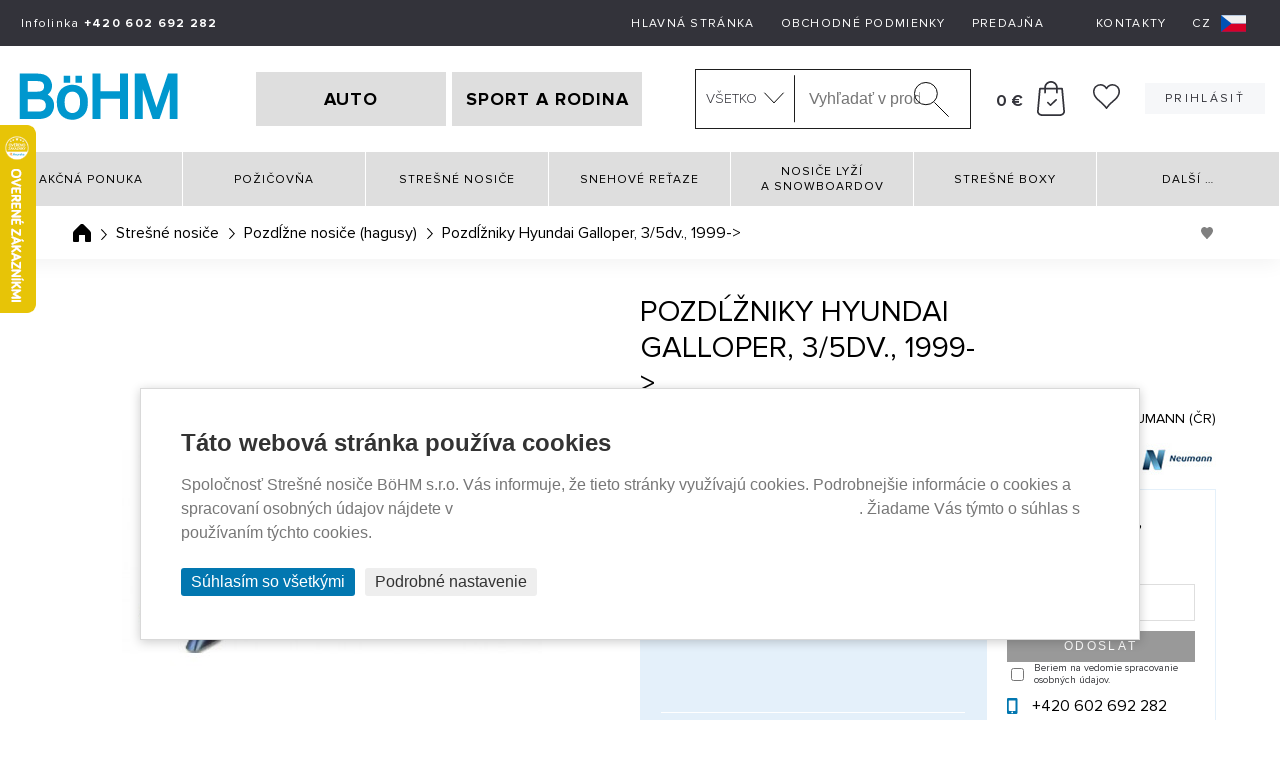

--- FILE ---
content_type: text/html; charset=utf-8
request_url: https://www.stresne-nosice-boxy.sk/id618-pozdlzniky-hyundai-galloper-3-5dv-1999-gt-
body_size: 12828
content:
<!DOCTYPE html>
<html lang="sk" data-page="produkt" data-baseUrl="https://www.stresne-nosice-boxy.sk/" data-images="/content/files/images/" data-images2="/content/images/" data-user="">
<head>
  <title>Pozdĺžniky Hyundai Galloper, 3/5dv., 1999-> | BöHM</title>
  
  
  
  
  <script>
    window.dataLayer = window.dataLayer || [];

    function gtag(){dataLayer.push(arguments);}
    gtag('consent', 'default', {
        'ad_storage': 'denied',
        'ad_user_data': 'denied',
        'ad_personalization': 'denied',
        'analytics_storage': 'denied',
        'wait_for_update': 500  
    });
</script>


    <script async src="https://www.googletagmanager.com/gtag/js?id=G-T6LLYDEPLJ"></script>
    <script>
        window.dataLayer = window.dataLayer || [];

        function gtag(){dataLayer.push(arguments);}
        gtag('js', new Date());
        gtag('config', 'G-T6LLYDEPLJ');
        
        gtag('config', 'AW-992263182', {
          'allow_enhanced_conversions': true
        });        
        
    </script>


  <meta charset="utf-8">
<meta http-equiv="Content-language" content="sk">
<meta http-equiv="Content-Type" content="text/html; charset=utf-8">
<meta http-equiv="imagetoolbar" content="no">
<meta name="robots" content="index,follow">
<meta name="googlebot" content="index,follow,snippet,archive">
<meta name="keywords" content="Pozdĺžniky Hyundai Galloper, 3/5dv., 1999->">
<meta name="description" content="Pozdĺžny strešný nosič pre vozidlo Hyundai Galloper, 3/5dv., rok výroby 1999->. Pozdĺžniky Hyundai Galloper, 3/5dv., 1999->">
<link rel="canonical" href="https://www.stresne-nosice-boxy.sk/id618-pozdlzniky-hyundai-galloper-3-5dv-1999-gt-" />
<meta name="author" content="Střešní nosiče BöHM s.r.o.">
<meta name="google-site-verification" content="mCTu6iUz-dBmu7NxZF2aMiKo6QQN3XGBHTVcR85FOm8">
<meta name="google-site-verification" content="RsuDmeOLyf5ZupVG9vmM3bG_0g3ExQr1zZbpoPpJZk4" />
<meta name="google-site-verification" content="zf7RHsuP0v8ni5u5krwCOTwbz91BpuONx9sEwGUBTVE" />
<meta name="google-site-verification" content="AkqL95wCRqfyK95o9Usfj7tOeBuybf1Ji2eIJ0OPreg" />
<meta name="seznam-wmt" content="jbmVzrLyFsV3R6CCgFwv3hKLzjckDzH5">
<meta name="viewport" content="width=device-width, initial-scale=1.0, maximum-scale=2.0, user-scalable=1">
<meta name="facebook-domain-verification" content="5cud9g3ugk3o5d9ddqj0m5hin3eo4e" />
<meta name="facebook-domain-verification" content="40i2j1tbskz8ztzovrw9bia68fjov9" />

<meta property="og:title" content="Pozdĺžniky Hyundai Galloper, 3/5dv., 1999->">
<meta property="og:description" content="Pozdĺžny strešný nosič pre vozidlo Hyundai Galloper, 3/5dv., rok výroby 1999->. 
">
<meta property="og:image" content="https://www.stresne-nosice-boxy.sk/573/podelniky-hyundai-galloper-3-5dv-1999-velky.jpg">
<meta property="og:url" content="https://www.stresne-nosice-boxy.sk/id618-pozdlzniky-hyundai-galloper-3-5dv-1999-gt-">
<meta property="product:price:amount" content="267.00">
<meta property="product:price:currency" content="EUR">



  
  <link href='https://fonts.googleapis.com/css?family=Roboto:500,400italic,700italic,300,700,500italic,300italic,400&subset=latin,latin-ext' rel='stylesheet' type='text/css'>
<link href="/content/stylesheets/main.css?32" rel="stylesheet">
<link href="/content/stylesheets/add.css?32" rel="stylesheet">
<link href="/content/stylesheets/add2.css?32" rel="stylesheet">
    <link href="/content/stylesheets/add3.css?32" rel="stylesheet">
<link href="/content/stylesheets/compliance.css?32" rel="stylesheet">
<link rel="shortcut icon" href="/content/files/images/favicon/stresninosice/favicon.ico">
<style>
  .mh1{
    max-height: 65px!important;
  }
  .mh2{
    max-height: 65px!important;
  }
  .mh3{
    max-height: 50px!important;
  }
  .mh4{
    max-height: 60px!important;
  }
  .flex-products-container {
    display: flex;
    flex-flow: row wrap;
    padding: 0;
    margin: 0;
    list-style: none;
    justify-content: center;
  }
  .flex-product-item {
    width: calc(20% - 50px);
    margin: 7px;
  }
  @media screen and (min-width: 1250px) and (max-width: 1550px){
    .flex-product-item {
      width: calc(25% - 50px);
    }
  }
  @media (max-width: 1250px) and (min-width: 770px){
    .flex-product-item {
      width: calc(33.333333% - 50px);
    }
  }
  @media (max-width: 768px){
    .flex-product-item {
      width: calc(50% - 50px);
    }
  }
  @media (max-width: 480px){
    .flex-product-item {
      width: calc(100% - 50px);
    }
  }
</style>
<link href="/content/stylesheets/popup.css?32" rel="stylesheet">
  <style>
  img {
    pointer-events: none;
  }
</style>
  <script src="https://ajax.googleapis.com/ajax/libs/jquery/1.11.2/jquery.min.js"></script>
<script src="/content/javascripts/jquery.plugins.js?32"></script>
<script src="/content/javascripts/jquery.marquee.min.js"></script>
<script src="/content/javascripts/select2.min.js"></script>
<script src="/content/javascripts/custom.js?32"></script>
<script type="module" src="/content/javascripts/compliance.js?32"></script>
<script>
  $(document).ready(function () {
    $("#f_automobilka").select2();
    $("#f_rok").select2();
    $("#f_model").select2();
    $('img').mousedown(function (e) {
      if (e.button == 2) {
        return false;
      }
    });

  });

  $(document).ready(function () {
    var catW = $(".main-grid--th .cat").width();
    //console.log(catW + "xx");
    $(".main-grid--th .cat").each(function (index) {
      $(this).css({"height":catW+"px"});
    });
    $(".main-grid--th img").each(function (index) {
      $(this).css({"max-height":((catW/2)-40)+"px"});
    });
    $(".main-grid--th .img").each(function (index) {
      $(this).css({"height":(catW - 100)+"px"});
    });
    $(".main-grid--th .text").each(function (index) {
      $(this).css({"height":(catW - (catW - 50))+"px"});
    });
  });
</script>
<script>
    $(document).ready(function () {

        function closePopup() {
            $('#popupOverlay').fadeOut(200, function () {
                // ⬇️ tu sa spustí po zavretí
                console.log('Popup bol zatvorený');
                // Tu môžeš napríklad spustiť inú funkciu:
                // doSomethingAfterClose();
            });
        }

        //$('#openPopup').on('click', function () {
        //    $('#popupOverlay').fadeIn();
        //});

        // Klik na krížik
        $('.popup-close').on('click', function () {
            closePopup();
        });

        // Klik mimo obsahu (na overlay)
        $('#popupOverlay').on('click', function (e) {
            if (e.target === this) {
                closePopup();
            }
        });

    });
</script>

  
  
<script type="text/javascript">
//<![CDATA[
var _hwq = _hwq || [];
    _hwq.push(['setKey', '4D8A38D24BAF4A0A179FBABA5EFFC1BF']);_hwq.push(['setTopPos', '60']);_hwq.push(['showWidget', '21']);(function() {
    var ho = document.createElement('script'); ho.type = 'text/javascript'; ho.async = true;
    ho.src = 'https://sk.im9.cz/direct/i/gjs.php?n=wdgt&sak=4D8A38D24BAF4A0A179FBABA5EFFC1BF';
    var s = document.getElementsByTagName('script')[0]; s.parentNode.insertBefore(ho, s);
})();
//]]>
</script>

</head>
<body>

  
  <header class="header">
    <div class="header-top">
      <div class="header-top__contact">Infolinka <strong style="white-space:nowrap">+420 602 692 282</strong></div>

      <ul class="header-top__menu">
        <li>
<a href="/" class=" " title="Hlavná stránka" >Hlavná stránka</a>
</li>
<li>
<a href="/obchodni-podminky" class=" " title="Obchodné podmienky" >Obchodné podmienky</a>
</li>
<li>
<a href="/prodejny" class=" " title="Predajňa" >Predajňa</a>
</li>
<li>
<a href="https://www.pujcovna-nosice-boxy.cz/" class=" " title="Požičovňa" ></a>
</li>
<li>
<a href="/kontakty" class=" " title="Kontakty" >Kontakty</a>
</li>

        
  <li>
    <a href="https://www.stresninosice.cz/id618-podelniky-hyundai-galloper-3-5dv-1999" target="_blank" title="Česká verze e-shopu s dodáním zboží do ČR">
      <span class="flag">CZ<img src="/content/images/icons/icon-cz.svg" alt="CZ vlajka"></span>
    </a>
  </li>

      </ul>
    </div>
    <div class="header-middle">
      <div id="mobile-menu-btn">
        <span></span> <span></span> <span></span>
      </div>
      
  <a class="header-middle__logo" href="/" title="Strešné nosiče BöHM - Riešenia pre každý automobil"><img height="72" src="/content/images/logo/logo.svg?1" width="168" /> </a>


      
        
<div class="header-tabs">
  <a href="/auta" id="NautoBtn" >AUTO</a>
  <a href="/sport-a-rodina" id="NsportBtn" > SPORT A RODINA </a>
</div>
      
      <div class="header-side">
        <div class="header-search" id="header-search">
  <form action="/produkty/vyhledane" method="post" id="search-form">
    <div class="custom-select" id="selectSearchDiv">
      <select class="dropdown-menu" id="selectSearchCategory">
          
        <option value="0" title="Všetko">Všetko</option>
          
            <option value="3057" title="">Akčná ponuka</option>
          
            <option value="4003" title="Požičovňa">Požičovňa</option>
          
            <option value="3001" title="Strešné nosiče">Strešné nosiče</option>
          
            <option value="3046" title="Snehové reťaze na auto">Snehové reťaze</option>
          
            <option value="3009" title="Nosiče lyží">Nosiče lyží a snowboardov</option>
          
            <option value="3006" title="Strešné boxy - autoboxy">Strešné boxy</option>
          
            <option value="3037" title="Nosiče bicyklov">Nosiče bicyklov</option>
          
            <option value="4055" title="Prísavkové nosiče Treefrog">Prísavkové nosiče Treefrog</option>
          
            <option value="3358" title="Kočíky THULE">Kočíky THULE</option>
          
            <option value="3927" title="Autosedačky Thule">Autosedačky Thule</option>
          
            <option value="3948" title="Paddleboardy a Kajaky">Paddleboardy a Kajaky</option>
          
            <option value="3406" title="Detské sedačky na bicykel">Detské sedačky na bicykel</option>
          
            <option value="3194" title="Na ťažné zariadenie">Na ťažné zariadenie</option>
          
            <option value="3437" title="Strešné autostany na auto">Autostany</option>
          
            <option value="3759" title="Držiaky bicyklov na uskladnenie">Držiaky bicyklov na uskladnenie</option>
          
            <option value="3357" title="Športové vozíky THULE">Športové vozíky THULE</option>
          
            <option value="3045" title="Nosiče pre vodné športy">Nosiče pre vodné športy</option>
          
            <option value="3050" title="Popruhy, gumicuky a pružné upínače">Popruhy a pružné upínače</option>
          
            <option value="3729" title="Nosítka pre deti Thule">Nosítka pre deti Thule</option>
          
            <option value="3310" title="Puzdrá a kryty">Puzdrá a kryty</option>
          
            <option value="3311" title="Batohy, tašky a batožina">Batohy, tašky a batožina</option>
          
            <option value="3882" title="Termohrnky Stanley">Termohrnky Stanley</option>
          
            <option value="3065" title="Abus - zámky na bicykel aj motorku">Cyklo-zámky Moto-zámky</option>
          
            <option value="3930" title="Odrážadlá First Bike">Odrážadlá First Bike</option>
          
            <option value="4005" title="Detské cyklistické rukavice">Detské cyklistické rukavice</option>
          
            <option value="3764" title=" Detské helmy na bicykel"> Detské helmy na bicykel</option>
          
            <option value="3010" title="Strešné svietidlá taxi a vozov autoškoly">Taxi a autoškola</option>
          
            <option value="3048" title="Rošty a koše na prepravu">Prepravné koše</option>
          
            <option value="3797" title="Klietky pre psov do auta">Klietky pre psov do auta</option>
          
            <option value="4050" title="Thule Cappy - postroj do auta pre psa">Thule Cappy - postroj do auta pre psa</option>
          
            <option value="3047" title="Nielen pre remeselníkov">Nielen pre remeselníkov</option>
          
            <option value="4056" title="Držiaky rebríkov na auto">Držiaky rebríkov na auto</option>
          
            <option value="3760" title="Obaly na bicykle">Obaly na bicykle</option>
          
            <option value="3440" title="Generátory ozónu do auta">Generátory ozónu</option>
          
            <option value="3053" title="Autodoplnky">Autodoplnky</option>
          
            <option value="3011" title="Príslušenstvo">Príslušenstvo</option>
          
            <option value="3558" title="Náhradné diely THULE">Náhradné diely THULE</option>
          
      </select>
    </div>
    <input id="searchText" name="search" type="text" value="" placeholder="Vyhľadať v produktoch..." maxlength="100" autocomplete="off" data-url="/_naseptavac-vyhledavani_">
    <input id="search-submit" type="submit" value="Hľadať">
    <input type="hidden" name="odeslan-form" value="1">
    <input type="hidden" name="searchForm" value="1">
    <input id="searchCategory" type="hidden" name="searchCategoryId" value="">
  </form>
  <div id="header-search-whisper">
    <div id="whisperer"></div>
    <div class='header-search-whisper-item'>
          
      <a href='/konfigurace-dle-vozu' title='Konfigurátor podľa vozidla'><strong>Konfigurátor podľa vozidla</strong></a>
          
    </div>
  </div>
</div>

<style>
  /*#header-search-whisper {
    display: block !important;
  }*/
  #whisperer {
    display: grid;
    grid-template-columns: 55px auto 1fr;
    align-items: center;
    grid-column-gap: 10px;
    padding: 3px 10px;
  }

  .header-search-whisper__photo a {
    display: flex;
    justify-content: center;
    align-items: center;
  }

  .header-search-whisper__photo img {
    max-width: 55px;
    text-align: center;
  }

  .header-search-whisper__price {
    justify-items: end;
    text-align: right;
  }

  .header-search-whisper__full {
    grid-column: 1 / span 3;
    background-color:#ed1e24;
    color: white;
    text-align: center;
    padding: 5px;
  }
  .header-search-whisper__full2 {
    background-color: #0277b0;
  }

  .line {
    grid-column: 1 / -1;
    height: 2px;
    border-bottom: 1px solid #c1c1c1;
    margin-bottom: 3px;
    width: 100%;
  }
</style>
        <!--Polozek: 0-->
<div class="header-basket">
	<a href="#" title="Váš nákupný košík">
	<div id="shopping_cart_info">
		<i class="icon icon-basket"></i>
		<strong>0&nbsp;€</strong>
	</div>
	</a>
	
</div>
        
        <div class="header-wishlist" id="wishlistSum">
    <a href="/wishlist" title="Wishlist"><span class="icon icon-hearth--black"></span> <span class="circle-number circle-number--position hide" id="wishlistSumItems"></span></a>
</div>
        <ul class="menu-eshop">
	
	
		<li class="user-login">
			<a class="button" href="/prihlaseni" title="Prihlásiť">
				<i class="icon icon-user"></i>Prihlásiť
			</a>
		</li>
	
	
	
	
	
	
</ul>
        <div id="search-mobile-btn"><img src="/content/images/icons/icon-magnifier--black--bold.svg" alt="Mobilní vyhledávání"></div>
        <div class="basket-mobile">
          <img id="basket-mobile-btn" src="/content/images/icons/icon-basket--black.svg" alt="Mobilní košík" title="Mobilní košík">
          
          <ul id="basket-mobile-block">
            <!--Polozek: 0-->
<li>
	<span id="shopping_cart_mobile_info">Váš nákup je za: <strong class="big">0&nbsp;€</strong></span>
</li>
<li>
	<a href="/kosik" title="Váš nákupný košík">Dokončenie nákupu</a>
</li>
            
  
  	<li>
  		<a href="/prihlaseni" title="Prihlásiť">Prihlásiť</a>
  	</li>
  

  

  

            <p><span>Praha 9<strong> - 602 692 282</strong></span></p>

            <div class="header-wishlist" id="wishlistSum">
    <a href="/wishlist" title="Wishlist"><span class="icon icon-hearth--black"></span> <span class="circle-number circle-number--position hide" id="wishlistSumItems"></span></a>
</div>
          </ul>
        </div>
      </div>
    </div>
    <div class="header-bottom">
      
      <div class="nav-wrap">
        <div class="nav">
          
<ul id="main-menu-less-1500" >
<li>
<a href="/akcna-ponuka" class=" " >Akčná ponuka</a>
</li>
<li>
<a href="https://www.pujcovna-nosice-boxy.cz/" class=" " title="Požičovňa" >Požičovňa</a>
</li>
<li>
<a href="/stresne-nosice" class=" " title="Strešné nosiče" >Strešné nosiče</a>
<span class="subnav-toggle"></span><div class="subnav subnav2">
<ul>
<li class="nav-menu-small">
<a href="/klasicke-nosice-priecniky" class=" " title="Priečniky na hagusy a priečne strešné nosiče" style="background-image: url(/content/files/images/layout/menus/stresninosice-stresni-nosice.png);" >Klasické nosiče (priečniky)</a>
</li>
<li class="nav-menu-small">
<a href="/magneticke-nosice" class=" " title="Magnetické strešné nosiče" style="background-image: url(/content/files/images/layout/menus/magneticke-nosice.png);" >Magnetické nosiče</a>
</li>
</ul>
<ul>
<li class="nav-menu-small">
<a href="/pozdlzne-nosice-hagusy" class=" " title="Hagusy - pozdĺžniky" style="background-image: url(/content/files/images/layout/menus/stresninosice-podelne-nosice.png);" >Pozdĺžne nosiče (hagusy)</a>
</li>
<li class="nav-menu-small">
<a href="/vakuove-prisavkove-nosice" class=" " title="Vákuové - prísavkové nosiče" style="background-image: url(/content/files/images/layout/menus/prisavkove-nosice.jpg);" >Vákuové - prísavkové nosiče</a>
</li>
</ul>
</div>
</li>
<li>
<a href="/snehove-retaze" class=" " title="Snehové reťaze na auto" >Snehové reťaze</a>
</li>
<li>
<a href="/nosice-lyzi-a-snowboardov" class=" " title="Nosiče lyží" >Nosiče lyží a&nbsp;snowboardov</a>
<span class="subnav-toggle"></span><div class="subnav subnav2">
<ul>
<li class="nav-menu-small">
<a href="/nosice-lyzi-klasicke" class=" " title="Nosiče na lyže - klasické" style="background-image: url(/content/files/images/layout/menus/stresninosice-nosice-lyzi-klasicke.png);" >Nosiče lyží klasické</a>
</li>
<li class="nav-menu-small">
<a href="/nosice-lyzi-magneticke" class=" " title="Magnetické nosiče na lyže" style="background-image: url(/content/files/images/layout/menus/stresninosice-nosice-lyzi-magneticke.png);" >Nosiče lyží magnetické</a>
</li>
<li class="nav-menu-small">
<a href="/drziaky-lyzi-do-stresnych-boxov" class=" " title="Držiaky lyží do strešných boxov" style="background-image: url(/content/files/images/layout/menus/drzak-lyzi-box.jpg);" >Držiaky lyží do&nbsp;strešných boxov</a>
</li>
</ul>
<ul>
<li class="nav-menu-small">
<a href="/nosice-lyzi-na-tazne-zariadenie" class=" " title="Nosiče lyží na ťažné zariadenie" style="background-image: url(/content/files/images/layout/menus/stresninosice-nosice-lyzi-na-tazne.png);" >Nosiče lyží na&nbsp;ťažné zariadenie</a>
</li>
<li class="nav-menu-small">
<a href="/vakuove-prisavkove-nosice-na-lyze" class=" " title="Vákuové - prísavkové nosiče na lyže" style="background-image: url(/content/files/images/layout/menus/stresninosice-nosice-lyzi-prisavky.jpg);" >Vákuové - prísavkové nosiče na&nbsp;lyže</a>
</li>
<li class="nav-menu-small">
<a href="/boxy-na-tazne-zariadenie-na-lyze" class=" " title="Boxy na ťažné zariadenie na lyže" style="background-image: url(/content/files/images/layout/menus/BOXY_LYZE.jpg);" >Boxy na&nbsp;ťažné zariadenie na&nbsp;lyže</a>
</li>
</ul>
</div>
</li>
<li>
<a href="/stresne-boxy" class=" " title="Strešné boxy - autoboxy" >Strešné boxy</a>
<span class="subnav-toggle"></span><div class="subnav subnav2">
<ul>
<li class="nav-menu-small">
<a href="/kratke-stresne-boxy-do-160-cm" class=" " title="Krátke strešné boxy" style="background-image: url(/content/files/images/layout/menus/kratke-stresni-boxy.png);" >Krátke strešné boxy do&nbsp;160&nbsp;cm</a>
</li>
<li class="nav-menu-small">
<a href="/dlhe-stresne-boxy-od-160-cm" class=" " title="Dlhé strešné boxy" style="background-image: url(/content/files/images/layout/menus/kratke-stresni-boxy-od.png);" >Dlhé strešné boxy od&nbsp;160&nbsp;cm</a>
</li>
<li class="nav-menu-small">
<a href="/latkove-boxy" class=" " title="Látkové boxy" style="background-image: url(/content/files/images/layout/menus/latkove-boxy.jpg);" >Látkové boxy</a>
</li>
</ul>
<ul>
<li class="nav-menu-small">
<a href="/boxy-na-tazne-zariadenie" class=" " title="Boxy na ťažné zariadenie" style="background-image: url(/content/files/images/layout/menus/tazne-boxy.jpg);" >Boxy na&nbsp;ťažné zariadenie</a>
</li>
<li class="nav-menu-small">
<a href="/boxy-na-tazne-zariadenie-na-lyze" class=" " title="Boxy na ťažné zariadenie na lyže" style="background-image: url(/content/files/images/layout/menus/BOXY_LYZE.jpg);" >Boxy na&nbsp;ťažné zariadenie na&nbsp;lyže</a>
</li>
</ul>
</div>
</li>
<li class="subnav-expanded"><a href="#">Další <span class="dots">&hellip;</span></a>
<span class="subnav-toggle"></span><div class="subnav subnav2">
<ul>
<li>
<a href="/nosice-bicyklov" class=" " title="Nosiče bicyklov" style="background-image: url(/content/files/images/layout/menus/stresninosice-nosice-kol.png);" >Nosiče bicyklov</a>
</li>
<li>
<a href="/prisavkove-stresne-nosice-treefrog" class=" " title="Prísavkové nosiče Treefrog" style="background-image: url(/content/files/images/layout/menus/treefrog.jpg);" >Prísavkové nosiče Treefrog</a>
</li>
<li>
<a href="/kociky-thule" class=" " title="Kočíky THULE" style="background-image: url(/content/files/images/layout/menus/kocarek_1.jpg);" >Kočíky THULE</a>
</li>
<li>
<a href="/autosedacky-thule" class=" " title="Autosedačky Thule" style="background-image: url(/content/files/images/layout/menus/autosedacka.jpg);" >Autosedačky Thule</a>
</li>
<li>
<a href="/paddleboardy-a-kajaky" class=" " title="Paddleboardy a Kajaky" style="background-image: url(/content/files/images/layout/menus/paddleboard_60x40.jpg);" >Paddleboardy a&nbsp;Kajaky</a>
</li>
<li>
<a href="/detske-sedacky-na-bicykel" class=" " title="Detské sedačky na bicykel" style="background-image: url(/content/files/images/layout/menus/sedacka_predni_1.jpg);" >Detské sedačky na&nbsp;bicykel</a>
</li>
<li>
<a href="/na-tazne-zariadenie" class=" " title="Na ťažné zariadenie" style="background-image: url(/content/files/images/layout/menus/nosic-zvere-na-tazne.png);" >Na ťažné zariadenie</a>
</li>
<li>
<a href="/autostany" class=" " title="Strešné autostany na auto" style="background-image: url(/content/files/images/layout/menus/autostan_1.jpg);" >Autostany</a>
</li>
<li>
<a href="/drziaky-bicyklov-na-uskladnenie" class=" " title="Držiaky bicyklov na uskladnenie" style="background-image: url(/content/files/images/layout/menus/drzaky-na-uskladneni.png);" >Držiaky bicyklov na&nbsp;uskladnenie</a>
</li>
<li>
<a href="/sportove-voziky-thule" class=" " title="Športové vozíky THULE" style="background-image: url(/content/files/images/layout/menus/voziky_1.jpg);" >Športové vozíky THULE</a>
</li>
<li>
<a href="/nosice-pre-vodne-sporty" class=" " title="Nosiče pre vodné športy" style="background-image: url(/content/files/images/layout/menus/stresninosice-nosice-pro-vodni-sporty.png);" >Nosiče pre vodné športy</a>
</li>
<li>
<a href="/popruhy-a-pruzne-upinace" class=" " title="Popruhy, gumicuky a pružné upínače" style="background-image: url(/content/files/images/layout/menus/stresninosice-popruhy-pruzne-upinace.png);" >Popruhy a&nbsp;pružné upínače</a>
</li>
<li>
<a href="/nositka-pre-deti-thule" class=" " title="Nosítka pre deti Thule" style="background-image: url(/content/files/images/layout/menus/nositka_pro_deti.png);" >Nosítka pre deti Thule</a>
</li>
<li>
<a href="/puzdra-a-kryty" class=" " title="Puzdrá a kryty" style="background-image: url(/content/files/images/layout/menus/pouzdra.png);" >Puzdrá a&nbsp;kryty</a>
</li>
<li>
<a href="/batohy-tasky-a-batozina" class=" " title="Batohy, tašky a batožina" style="background-image: url(/content/files/images/layout/menus/batohy.png);" >Batohy, tašky a&nbsp;batožina</a>
</li>
<li>
<a href="/termohrnky-stanley" class=" " title="Termohrnky Stanley" style="background-image: url(/content/files/images/layout/menus/Stanleym.jpg);" >Termohrnky Stanley</a>
</li>
<li>
<a href="/cyklo-zamky-moto-zamky" class=" " title="Abus - zámky na bicykel aj motorku" style="background-image: url(/content/files/images/layout/menus/stresninosice-cyklo-zamky-moto-zamky.png);" >Cyklo-zámky Moto-zámky</a>
</li>
<li>
<a href="/odrazadla-first-bike" class=" " title="Odrážadlá First Bike" style="background-image: url(/content/files/images/layout/menus/FirstBike.jpg);" >Odrážadlá First Bike</a>
</li>
<li>
<a href="/detske-cyklisticke-rukavice" class=" " title="Detské cyklistické rukavice" style="background-image: url(/content/files/images/layout/menus/rukavice60x40.jpg);" >Detské cyklistické rukavice</a>
</li>
<li>
<a href="/detske-helmy-na-bicykel" class=" " title=" Detské helmy na bicykel" style="background-image: url(/content/files/images/layout/menus/helmy.jpg);" > Detské helmy na&nbsp;bicykel</a>
</li>
<li>
<a href="/taxi-a-autoskola" class=" " title="Strešné svietidlá taxi a vozov autoškoly" style="background-image: url(/content/files/images/layout/menus/stresninosice-oznaceni-vozu.png);" >Taxi a&nbsp;autoškola</a>
</li>
<li>
<a href="/prepravne-kose" class=" " title="Rošty a koše na prepravu" style="background-image: url(/content/files/images/layout/menus/stresninosice-prepravni-kose.png);" >Prepravné koše</a>
</li>
<li>
<a href="/klietky-pre-psov-do-auta" class=" " title="Klietky pre psov do auta" style="background-image: url(/content/files/images/layout/menus/klece.png);" >Klietky pre psov do&nbsp;auta</a>
</li>
<li>
<a href="/thule-cappy-postroj-do-auta-pre-psa" class=" " title="Thule Cappy - postroj do auta pre psa" style="background-image: url(/content/files/images/layout/menus/postroj60x40.jpg);" >Thule Cappy - postroj do&nbsp;auta pre psa</a>
</li>
<li>
<a href="/nielen-pre-remeselnikov" class=" " title="Nielen pre remeselníkov" style="background-image: url(/content/files/images/layout/menus/stresninosice-nejen-pro-remeslniky-2013.png);" >Nielen pre remeselníkov</a>
</li>
<li>
<a href="/drziaky-rebrikov-na-auto" class=" " title="Držiaky rebríkov na auto" style="background-image: url(/content/files/images/layout/menus/drzaky_zebriku.jpg);" >Držiaky rebríkov na&nbsp;auto</a>
</li>
<li>
<a href="/obaly-na-bicykle" class=" " title="Obaly na bicykle" style="background-image: url(/content/files/images/layout/menus/obaly-kola.jpg);" >Obaly na&nbsp;bicykle</a>
</li>
<li>
<a href="/generatory-ozonu" class=" " title="Generátory ozónu do auta" style="background-image: url(/content/files/images/layout/menus/generatory_ozonu.png);" >Generátory ozónu</a>
</li>
<li>
<a href="/autodoplnky" class=" " title="Autodoplnky" style="background-image: url(/content/files/images/layout/menus/stresninosice-autodoplnky.gif);" >Autodoplnky</a>
</li>
<li>
<a href="/prislusenstvo" class=" " title="Príslušenstvo" style="background-image: url(/content/files/images/layout/menus/stresninosice-prislusenstvi.jpg);" >Príslušenstvo</a>
</li>
<li>
<a href="/nahradne-diely-thule" class=" " title="Náhradné diely THULE" style="background-image: url(/content/files/images/layout/menus/nahradni.jpg);" >Náhradné diely THULE</a>
</li>
</ul>
</div>
</li>
</ul>



        </div
      </div>
    </div>
    <div class="mobile-search" id="mobile-search">
      <div class="container">
        
        <div class="header-search" id="header-searchXXX">
          <form action="/produkty/vyhledane" method="post" id="search-formXXX">
            <input id="searchTextXXX" name="search" type="text" value="" placeholder="Vyhledat v produktech..." autocomplete="off">
            <input id="search-submitXXX" type="submit" value="Hledat">
            <input type="hidden" name="odeslan-form" value="1">
          </form>
        </div>
      </div>
    </div>
    <div class="header-basket-summary">
      <div class="basket-list-header">
  <div class="text-center pt20 pb10">
    <a href="/kosik" class="button button--input button--gray" title="Späť do košíka">Prejsť do košíka</a>
  </div>
  <div class="basket-list-brief">
    
      

      <div class="order-basket">
        

        <div class="pl-0 order-basket__special order-basket__small1">
          <strong>Celkom s DPH:</strong>
        </div>
        <div class="order-basket__small2 text-right pl0" style="padding-right: 0 !important;">
          <strong>0&nbsp;€</strong>
        </div>
        
      </div>
    </div>
    <div class="text-center pt10 pb20">
      <a href="/kosik" class="button button--input button--gray" title="Späť do košíka">Prejsť do košíka</a>
    </div>
  </div>
    </div>
  </header>




<div class="breadcrumbs">
  <div class="container">
      <ul class="crumbs-links">
  <li class="crumb-first"><a href="/" title="Úvodná stránka">Úvodná stránka</a></li>
    
    
      <li><a href="/stresne-nosice" title="Strešné nosiče" class="">Strešné nosiče</a></li>
    
    
    
      <li><a href="/pozdlzne-nosice-hagusy" title="Pozdĺžne nosiče (hagusy)" class="">Pozdĺžne nosiče (hagusy)</a></li>
    
    
  <li class="crumb-last">Pozdĺžniky Hyundai Galloper, 3/5dv., 1999-></li>
</ul>

<script type="application/ld+json">
    {
      "@context": "https://schema.org",
      "@type": "BreadcrumbList",
      "itemListElement": [
        
        
        {
        "@type": "ListItem",
        "position": 1,
        "item": {
          "@id": "https://www.stresne-nosice-boxy.sk",
          "name": "Úvodní stránka"
          }
        }
        
        ,
        {
        "@type": "ListItem",
        "position": 2,
        "item": {
          "@id": "https://www.stresne-nosice-boxy.sk/stresne-nosice",
          "name": "Strešné nosiče"
          }
        }
        
        ,
        {
        "@type": "ListItem",
        "position": 3,
        "item": {
          "@id": "https://www.stresne-nosice-boxy.sk/pozdlzne-nosice-hagusy",
          "name": "Pozdĺžne nosiče (hagusy)"
          }
        }
        
    ]
  }
</script>


  <div class="crumbs-actions">
    <a href="#" class="heart setWishlist" title="Na pridanie produktu do zoznamu želaní je potrebné sa prihlásiť" data-text0="Pridať na zoznam želaní" data-text1="Odobrať zo zoznamu prianí" data-id="573"></a>
  </div>


<script>
    let breadcrumb = "Úvodná stránka";
    
    breadcrumb += ' - Strešné nosiče'
    
    breadcrumb += ' - Pozdĺžne nosiče (hagusy)'
    
    breadcrumb += ' - Pozdĺžniky Hyundai Galloper, 3/5dv., 1999->'
    gtag('event', 'drobecky', {  cesta: breadcrumb });
</script>
      
  </div>
</div>





<main id="main">
    
    
    
    
    
    
    
    
    
    
  <div class="product-full">
    <div class="container">
      <div class="product-full-left">
        <div class="product-full__img">
          
            <div class="product-full__img-desktop">
    
      <a href="/content/files/images/eshop-produkty/573/podelniky-hyundai-galloper-3-5dv-1999-velky.jpg" title="Pozdĺžniky Hyundai Galloper, 3/5dv., 1999->">
        <img src="/content/files/images/eshop-produkty/573/podelniky-hyundai-galloper-3-5dv-1999-vetsi.jpg" alt="Náhľad produktu - Pozdĺžniky Hyundai Galloper, 3/5dv., 1999->"/> </a>
    
    
    
</div>
<div class="product-full__img-mobile">
  <div class="product-full__img-mobile-item">
    <a href="/content/files/images/eshop-produkty/573/podelniky-hyundai-galloper-3-5dv-1999-velky.jpg" title="Pozdĺžniky Hyundai Galloper, 3/5dv., 1999->">
      <img src="/content/files/images/eshop-produkty/573/podelniky-hyundai-galloper-3-5dv-1999-vetsi.jpg" alt="Náhľad produktu - Pozdĺžniky Hyundai Galloper, 3/5dv., 1999->"/>
    </a>
  </div>
    
</div>
        </div>
        <div class="product-full__fb" id="fb-like">
          <div class="fb-like" data-href="id618-pozdlzniky-hyundai-galloper-3-5dv-1999-gt-" data-send="false"
               data-layout="button_count" data-width="100" data-show-faces="false"></div>
        </div>
      </div>
      <div class="product-full-right">
        <div class="product-full__info-box">
          <h1 class="product-full__label">Pozdĺžniky Hyundai Galloper, 3/5dv., 1999-></h1>
          
          <br clear="all">
            <h2>Strešné nosiče - Pozdĺžne nosiče (hagusy)</h2>
            
          <div class="product-full__manufacturer">
              
    Výrobca:
  <h2>NEUMANN (ČR)</h2>


    
      <div class="product-full__company-logo">
        <img src="/content/files/images/eshop-vyrobci/neumann.jpg" alt="NEUMANN (ČR)"/>
      </div>
    

          </div>
          <div class="product-full__price-box">
              
                  <div class="product-full__price">
    
      <div class="product-full__pice-sale">
        <p>Cena s DPH:</p>
        <p>
            
          <span class="new-price">267&nbsp;€</span>
        </p>
      </div>
    
    

    <!--  //-->
    
    
    
</div>

<div class="product-full__stock">
  
  <span class="positive ">Na objednávku - výroba 30 dní</span>



</div>



<form class="product-full__basket" method="post" action="">
  <input type="hidden" name="produkt_id" value="573"/>
  <input type="hidden" name="zakladni_cena" value="267.00"/>
  <input type="hidden" name="dph" value="23"/>
  <input type="hidden" name="mena" value="€"/>
  <input type="hidden" name="zaokrouhleni" value="2"/>
  <input type="hidden" name="cena_montaze" value="0.00"/>
  <input type="hidden" name="odeslan-form" value="1"/>
  <div data-trigger="spinner" class="spinner">
    <a href="#" data-spin="down" class="spinner-down">&ndash;</a>
    <input type="text" value="1" name="mnozstvi" data-rule="quantity">
    <a href="#" data-spin="up" class="spinner-up">+</a>
  </div>
  <span style="background: #0277b0;"><input type="submit" name="zbozi_do_kosiku" value="Do košíka" class="button button--input"/></span>
</form>
              
          </div>
          <div class="product-full__contact-me">
            <p class="label">Pošlite nám číslo, zavoláme vám:</p>
              <div id="dotaz-produkt" class="clearfix">

    
        <form method="post" action="" class="formular">
            
            

            <input id="contactFormImportantField" type="text" size="20" name="comment" autocomplete="off" value=""
                   style="border:none;background-color:transparent;width:1px;height:1px;padding:0;margin:0;"
                   onfocus="document.getElementById('f_firstname').focus()">

            <input placeholder="Vaše číslo" id="telefon" type="text" name="dotaz_telefon" value="" class="telefon-produkt "
                   required maxlength="20" oninput="this.value = this.value.replace(/[^+0-9]/g, '')">
            <span class="button button--input"><input class="telefon-produkt-send" type="submit" value="ODOSLAŤ" name="odeslat_telefon"/></span>
            <label class="telefon-label"><input type="checkbox" required><a href="/obchodni-podminky" class="tooltip">Beriem na vedomie spracovanie osobných údajov.</a></label>

            <input type="hidden" name="odeslan-form" value="1"/>
            <input type="hidden" name="productKod" value="ID618">
            <input type="hidden" name="product-name" value="Pozdĺžniky Hyundai Galloper, 3/5dv., 1999->"/>
        </form>
    

</div> 
              <div class="produkt-detail_kontakt">
  <div class="contact_product contact_mobil">+420 602 692 282</div>

  <div class="contact_product contact_mobil">+420 222 564 741</div>

  <div class="contact_product contact_email"><a href="&#109;&#97;&#105;&#108;&#116;&#111;:praha9&#64;stresninosice.cz">praha9&#64;<!---->stresninosice.cz</a></div>
</div>
              <a href="#produkt-dotaz" class="button button--input popup-content" style="color:#fff;">Otázka na produkt</a>

<div class="popup-window popup-window--max-750 mfp-hide" id="produkt-dotaz">
  <div class="popup-window__content" id="productInquiry">
      <form method="post" action="" class="formular" id="productInquiryForm">
    <div class="basket-userdata__block">
        <h2>Otázka na produkt: <strong class="highlight-blue">Pozdĺžniky Hyundai Galloper, 3/5dv., 1999-></strong></h2>

        <input id="contactFormImportantField" type="text" size="20" name="comment" autocomplete="off" value=""
               style="border:none;background-color:transparent;width:1px;height:1px;padding:0;margin:0;"
               onfocus="document.getElementById('f_firstname').focus()">

        
            
            
            <div class="basket-userdata__box">
                <div class="label"><label for="c-name">Meno a priezvisko: <strong class="highlight-blue">*</strong></label></div>
                <div class="input">
                    <input id="pjmeno" type="text" maxlength="100" name="jmeno_produkt_dotaz" value="" class="" required>
                </div>

                <div class="label"><label for="c-name">Váš e-mail: <strong class="highlight-blue">*</strong></label></div>
                <div class="input">
                    <input id="pemail" type="text" maxlength="70" name="email_produkt_dotaz" value="" class="">
                </div>

                <div class="label"><label for="c-name">alebo telefón: <strong class="highlight-blue">*</strong></label></div>
                <div class="input">
                    <input id="ptelefon" type="text" maxlength="20" name="telefon_produkt_dotaz" value="" class=""
                           oninput="this.value = this.value.replace(/[^+0-9]/g, '')">
                </div>

                <div class="label"><label for="c-name">Text otázky:</label></div>
                <div class="input">
                    <textarea id="ptext" name="text_produkt_dotaz" rows="5" cols="40"></textarea>
                </div>

                <div class="label"><label for="c-name">Aktuálny rok: <strong class="highlight-blue">*</strong></label></div>
                <div class="input">
                    <input id="ptelefon" type="text" maxlength="4" name="check_parameter" value="" class="" required
                           oninput="this.value = this.value.replace(/[^0-9]/g, '')">
                </div>

                <div class="souhlas" style="grid-column: 1/3;">
                    <input id="pnewsletter" style="width: auto;" type="checkbox" name="souhlas_newsletter_produkt_dotaz" value="1" checked="checked">
                    <label for="pnewsletter">Prehlasujem, že v súlade so zákonom č. 101/2000 Zb. o ochrane osobných údajov súhlasím so spracovaním všetkých mojich osobných údajov uvedených v tomto formulári, ktoré týmto poskytujem iba spoločnosti Strešné nosiče BöHM sro za účelom využitia pre marketingové spracovanie a zasielanie informácií a ponúk spoločnosti.</label>
                </div>
            </div>
            <p class="center mt20 text-right">
                <input class="button button-full" type="submit" value="ODOSLAŤ" name="submit" style="color:#fff;">
            </p>
            <input type="hidden" name="productName" value="Pozdĺžniky Hyundai Galloper, 3/5dv., 1999->">
            <input type="hidden" name="productKod" value="ID618">
            

            <input type="hidden" name="odeslan-form" value="1">
            <input type="hidden" name="odeslat_produkt_dotaz" value="1">
        

    </div>
</form>


    

  </div>
</div>
          </div>

          

          

          <ul class="product-full__detail-info">
            <li>Výrobca:<span class="right">NEUMANN (ČR)</span></li>
            <li>Kód produktu:<span class="right">ID618</span></li>
            
              
  <li>
    <img src="/content/files/images/layout/logo-home-credit.png">
    <span class="right">
      <a href="https://kalkulacka.homecredit.sk?productSetCode=COCHCONO&price=26700&downPayment=0&apiKey=04OLLpNiO8rWnCN3i7Dv&fixDownPayment=FALSE" target="_blank">Spočítajte si, koľko si môžete požičať</a>
    </span>
  </li>

          </ul>
          <div class="product-full__heureka">
              
  <div id="showHeurekaBadgeHere-11"></div>
  <script type="text/javascript">
    //<![CDATA[
    var _hwq = _hwq || [];
    _hwq.push(['setKey', '4D8A38D24BAF4A0A179FBABA5EFFC1BF']);
    _hwq.push(['showWidget', '11', '7767', 'Strešné nosiče BöHM', 'stresne-nosice-boxy-sk']);
    (function () {
      var ho = document.createElement('script');
      ho.type = 'text/javascript';
      ho.async = true;
      ho.src = 'https://ssl.heureka.sk/direct/i/gjs.php?n=wdgt&sak=4D8A38D24BAF4A0A179FBABA5EFFC1BF';
      var s = document.getElementsByTagName('script')[0];
      s.parentNode.insertBefore(ho, s);
    })();
    //]]>
  </script>

          </div>
        </div>
      </div>
    </div>
  </div>
    
    <div class="product-full product-full--grey">
  <div class="container">
    <div class="product-full-left">
                  
          
          <h3>POPIS: Pozdĺžniky Hyundai Galloper, 3/5dv., 1999-></h3>
          <h4>Ze sekce Strešné nosiče - Pozdĺžne nosiče (hagusy)</h4>
          
            <p>Pozdĺžne nosiče sa montujú pevne k streche vozidla v blízkosti okraja strechy, kde je strecha najpevnejšia. Montáž sa spravidla nevykonáva do miest na to určených výrobcom vozidla. Pre montáž pozdĺžnych nosičov nie je nutné dávať dole stropné látkové výplne, montáž je vykonávaná iba z vonkajšej strany prostredníctvom nitovacích matíc, ktoré spĺňajú všetky bezpečnostné a pevnostné požiadavky. </p>

        

        
    </div>
    <div class="product-full-right">
        
          <h3>TECHNICKÉ INFORMÁCIE</h3>
            <ul>
	<li>Nosnosť (kg): <strong>75</strong></li>
	<li>Dĺžka nosiča (cm): <strong>186</strong></li>
	<li>Podperných bodov na nosníku: <strong>3</strong></li>
</ul>

        
        
    </div>
  </div>
</div>
    <script type="application/ld+json">
    {
      "@context": "https://schema.org",
      "@type": "Product",
      "name": "Pozdĺžniky Hyundai Galloper, 3/5dv., 1999->",
    "description": "Pozdĺžny strešný nosič pre vozidlo Hyundai Galloper, 3/5dv., rok výroby 1999->.",
    "image": "https://www.stresne-nosice-boxy.sk/content/files/images/eshop-produkty/573/podelniky-hyundai-galloper-3-5dv-1999-velky.jpg",
    "sku": "ID618",
    
    "url": "https://www.stresne-nosice-boxy.sk/id618-pozdlzniky-hyundai-galloper-3-5dv-1999-gt-",    
    "brand": {
        "@type": "Brand",
        "name": "NEUMANN"
      },    
    "offers": {
      "@type": "Offer",
      "priceCurrency": "EUR",
      "price": "267",
      "itemCondition": "http://schema.org/NewCondition",
      "availability": "http://schema.org/InStock"
    }
  }
</script>



</main><!--/.main-->


<div class="products-page container" id="all-page-products-content">
  <h2 class="headerH2 pt50 pb20">Súvisiace produkty</h2>
  <style>
    .headerH2

    {font-size: 1.875rem;
    text-align: center;
         text-transform: uppercase;
       }
  </style>
  <div class="product-list">
      
        <a id="p15781" class="product-teaser" href="/bpk2101-organizer-do-kufra-bohm" title="Organizér do kufra BöHM">
          <h5>
              Organizér do kufra BöHM
              
          </h5>
          <div class="product-teaser__img">
            <img src="/content/files/images/eshop-produkty/15781/organizer-do-kufru-bohm-vetsi.jpg" alt="Organizér do kufra BöHM"/>
              
          </div>
          <div>

              
          </div>
            
              
                <div class="product-teaser__meta">
                  <span class="positive">Skladom - Do 1-5 dní u Vás</span>
                </div>
              
            
          <div class="product-teaser__price-info">

            <div class="product-teaser__price-box">

              <div class="product-teaser__price">
                <strong>29</strong>&nbsp;€
              </div>
            </div>
          </div>
          <div class="product-teaser__more">
            <form action="" method="post">
              <input type="submit" value="Vložiť do košíka" title="Vložiť do košíka" class="button button-online">
              <input type="hidden" name="produkt_id" value="15781">
              <input type="hidden" name="zbozi_do_kosiku" value="1">
              <input type="hidden" value="1" name="mnozstvi">
              <input type="hidden" name="odeslan-form" value="1">
            </form>
          </div>
        </a>
      
  </div>
</div>


  

    <footer class="footer">
    <div class="container">
        <div class="footer__about">
            <h3>Všetko o nákupe</h3>
            
<ul>
<li>
<a href="/garance-nakupu" class=" " title="Garancia nákupu" >Garancia nákupu</a></li>
<li>
<a href="/obchodni-podminky" class=" " title="Obc" >Obchodné podmienky</a></li>
<li>
<a href="/caste-dotazy" class=" " title="Časté dotazy" >Časté dotazy (FAQ)</a></li>
<li>
<a href="/prodejny" class=" " title="Predajne" >Predajne</a></li>
</ul>

        </div>
        <div class="footer__about">
            <h3>Stresninosice.cz</h3>
            
            <ul>
	<li>
		<a href="https://www.prodejnath.cz" target="_blank" title="Predaj Thule nosičov">Strešné nosiče Thule</a>
	</li>
	<li>
		<a href="https://www.stresninosice.cz" target="_blank" title="Česká verze e-shopu s dodáním zboží do ČR">Česká verze e-shopu</a>
	</li>
</ul>
            <ul>
                <li>
                    <a href="#" class="cookies_setting">Cookies nastavenia</a>
                </li>
            </ul>
        </div>
        <div class="facebook">
<h3>Sledujte nás na sociálnych sieťach</h3>
<a href="https://www.facebook.com/stresninosicebohm/" style="margin-right: 10px" target="_blank"><img alt="Logo Facebook" height="50" src="/content/files/images/layout/facebook.svg" width="50" /></a> <a href="https://www.instagram.com/stresninosice/" target="_blank"><img alt="Logo Instagram" height="50" src="/content/files/images/layout/instagram.svg" width="50" /></a>

<h3 class="mt30">Predaj na splátky</h3>
<a href="https://www.homecredit.cz/vseobecne-obchodni-podminky/revolvingovy-uver" target="_blank"><img alt="Logo Home Credit" height="38" src="/content/files/images/layout/homecredit.png" width="90" /></a></div>

        <div class="heureka">
    <h3>heureka.sk</h3>
    <div id="showHeurekaBadgeHere-12">&nbsp;</div>
    <script type="text/javascript">
        //<![CDATA[
        var _hwq = _hwq || [];
        _hwq.push(['setKey', '4D8A38D24BAF4A0A179FBABA5EFFC1BF']);
        _hwq.push(['showWidget', '12', '31740', 'Strešné nosiče BöHM', 'stresne-nosice-boxy-sk']);
        (function () {
            var ho = document.createElement('script');
            ho.type = 'text/javascript';
            ho.async = true;
            ho.src = 'https://ssl.heureka.sk/direct/i/gjs.php?n=wdgt&sak=4D8A38D24BAF4A0A179FBABA5EFFC1BF';
            var s = document.getElementsByTagName('script')[0];
            s.parentNode.insertBefore(ho, s);
        })();
        //]]>
    </script>
</div>

        <div class="footer-copyright">
    <p>© 2012 - 2026 Strešné nosiče BöHM</p>
</div>
    </div>
    




  <div class="cb cb_hidden" data-renewal="" data-nosnippet>
  <div class="cb_overlay "></div>
  <div class="cb_box cb--popup cb--switches cb--switches-rounded">
    <p class="cb_title">Táto webová stránka používa cookies</p>
    <div class="cb_description"><p>Spoločnosť Strešné nosiče BöHM s.r.o. Vás informuje, že tieto stránky využívajú cookies. Podrobnejšie informácie o cookies a spracovaní osobných údajov nájdete v <a href="gdpr-prohlaseni-o-ochrane-sukromi-a-cookies">Prehlásenie o ochrane súkromia a používaní tzv. cookies</a>. Žiadame Vás týmto o súhlas s používaním týchto cookies.</p></div>
    <form class="cb_options cb_hidden">
        
          <div class="cb_option">
              
                <label for="cbo1">
                  <input id="cbo1" name="functional" type="checkbox" disabled checked>
                  <span></span>
                </label>
                <span class="cb_option_title">Funkčné cookies</span>
                <span class="cb_option_description">Tieto cookies sú nevyhnutné pre správne fungovanie webovej stránky a preto ich nie je možné vypnúť.</span>
              
          </div>
        
          <div class="cb_option">
              
                <label for="cbo2">
                  <input id="cbo2" name="analytical" type="checkbox" >
                  <span></span>
                </label>
                <span class="cb_option_title">Analytické cookies</span>
                <span class="cb_option_description">Analytické cookies nám pomáhajú sledovať a analyzovať spôsob v systéme Google Analytics 4, akým návštevníci interagujú s našou stránkou. Tieto informácie nám umožňujú vylepšovať obsah a poskytovať lepší užívateľský zážitok.</span>
              
          </div>
        
          <div class="cb_option">
              
                <label for="cbo3">
                  <input id="cbo3" name="marketing" type="checkbox" >
                  <span></span>
                </label>
                <span class="cb_option_title">Marketingové cookies</span>
                <span class="cb_option_description">Čítanie a zapisovanie cookies na marketingové účely pre reklamné systémy ako je napr. Google Ads či Sklik. Tieto cookies nám umožňujú sledovať správanie používateľov a merať výkon webu a efektivitu našich reklamných kampaní.</span>
              
          </div>
        
          <div class="cb_option">
              
                <label for="cbo4">
                  <input id="cbo4" name="personalization" type="checkbox" >
                  <span></span>
                </label>
                <span class="cb_option_title">Personalizovaná reklama</span>
                <span class="cb_option_description">Remarketingové cookies nám umožňujú prezentovať vám personalizovanú reklamu na základe vašich predchádzajúcich interakcií s našou stránkou v systémoch ako je Google Ads, Sklik.</span>
              
          </div>
        
          <div class="cb_option">
              
                <label for="cbo5">
                  <input id="cbo5" name="userData" type="checkbox" >
                  <span></span>
                </label>
                <span class="cb_option_title">Využitie osobných dát</span>
                <span class="cb_option_description">Touto voľbou nastavíte súhlas s odosielaním a spracovaním vašich osobných údajov spoločnosti Google na účely zacielenia a vyhodnocovania online reklamy a cieleného marketingu.</span>
              
          </div>
        
    </form>
    <div class="cb_buttons">
      <button type="button" class="cb_accept">Súhlasím so všetkými</button>
      <button type="button" class="cb_necessary cb_hidden">Len nevyhnutné</button>
      <button type="button" class="cb_custom cb_hidden">Uložiť moje nastavenia</button>
      <button type="button" class="cb_detail">Podrobné nastavenie</button>
    </div>
  </div>
</div>













</body>
</html>
<!-- PHP Script ran 0.6865 seconds, Memory peak: 4 322 008 B -->

--- FILE ---
content_type: text/css
request_url: https://www.stresne-nosice-boxy.sk/content/stylesheets/fonts/stylesheet.css
body_size: 189
content:
@font-face {
  font-family: "Proxima Nova";
  src: url("ProximaNova-Light.woff2") format("woff2"),
    url("ProximaNova-Light.woff") format("woff");
  font-weight: 300;
  font-style: normal;
  font-display: swap;
}

@font-face {
  font-family: "Proxima Nova";
  src: url("ProximaNova-Regular.woff2") format("woff2"),
    url("ProximaNova-Regular.woff") format("woff");
  font-weight: normal;
  font-style: normal;
  font-display: swap;
}

@font-face {
  font-family: "Proxima Nova";
  src: url("ProximaNova-Bold.woff2") format("woff2"),
    url("ProximaNova-Bold.woff") format("woff");
  font-weight: bold;
  font-style: normal;
  font-display: swap;
}
